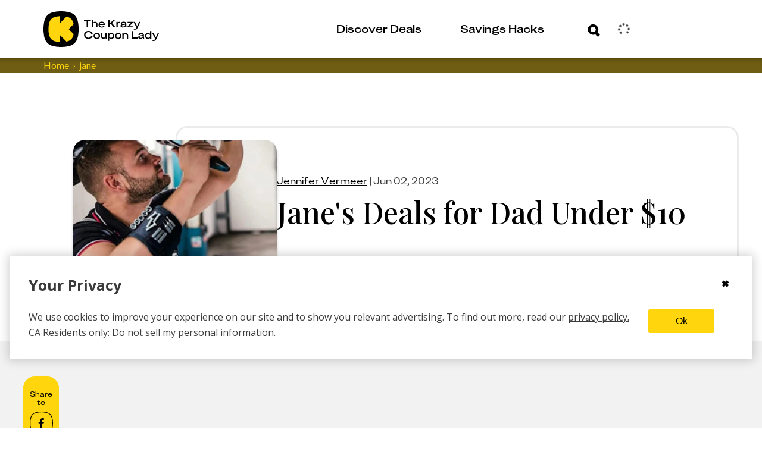

--- FILE ---
content_type: text/css
request_url: https://thekrazycouponlady.com/_astro/UserModals.BLHaYUwQ.css
body_size: 3339
content:
._loginIconContainer_o8c6p_1{display:flex;justify-content:center;background-color:#ffd60d;background-color:var(--kcl-yellow);padding-bottom:4px}._loginIconContainer_o8c6p_1 button{position:relative;display:block;width:100%;padding:0;text-transform:none;vertical-align:middle;border:none;cursor:pointer}._loginIconContainer_o8c6p_1 ._loginIconsWrapper_o8c6p_18{display:flex;justify-content:space-between;width:234px}@media(min-width:760px){._loginIconContainer_o8c6p_1 ._loginIconsWrapper_o8c6p_18{width:294px}}._loginIconContainer_o8c6p_1 ._logoWrapper_o8c6p_28{background-color:#ffd60d;background-color:var(--kcl-yellow)}.facebookIcon svg,.googleIcon svg,.appleIcon svg{width:53px;height:53px}@media(min-width:1198px){.facebookIcon svg,.googleIcon svg,.appleIcon svg{width:66px;height:66px}}.facebookIcon svg path:first-child{fill:#6e5d12;fill:var(--kcl-brown)}.facebookIcon svg path:nth-child(2){stroke:#6e5d12;stroke:var(--kcl-brown)}.googleIcon svg g path{fill:#6e5d12;fill:var(--kcl-brown)}.appleIcon svg path:nth-child(2){fill:#6e5d12;fill:var(--kcl-brown)}._loginPanelContainer_v3e9p_1{display:flex;flex-direction:column;height:100%;background-color:#fff;border-radius:20px;position:relative}._loginPanelTop_v3e9p_10{position:relative;padding:26px 28px 20px 30px;background:#ffd60d;background:var(--kcl-yellow);border-top-left-radius:20px;border-top-right-radius:20px;z-index:1}._loginPanelBottom_v3e9p_19{padding:19px 28px 10px 30px;white-space:nowrap;background:#ffd60d;background:var(--kcl-yellow);border-bottom-right-radius:20px;border-bottom-left-radius:20px;z-index:5}._accountHeading_v3e9p_28{position:relative;justify-content:space-between;font-size:18px;margin-bottom:23px}._accountSubheading_v3e9p_35{margin-bottom:12px}._panelClose_v3e9p_39{position:absolute;top:18px;right:17px;z-index:2;width:30px;height:30px}._closeButton_v3e9p_48{width:auto;background:transparent;border:none;cursor:pointer;padding:0}._orText_v3e9p_56{text-align:center}@media(min-width:1198px){._orText_v3e9p_56{line-height:26px}}._orLoginText_v3e9p_65,._dontHaveAccountText_v3e9p_66{font-family:KUniforma-60Medium,KUniforma-60Medium Fallback,Open Sans,Helvetica Neue,Arial,sans-serif!important;font-family:var(--font-family-kuniforma-medium)!important}._socialIconWrapper_v3e9p_70{display:flex;justify-content:center;gap:20px;margin:24px 0 0}._createAccountCta_v3e9p_77{line-height:26px;padding-bottom:29px}._ctaQuestion_v3e9p_82{display:flex;gap:6px;justify-content:center;align-items:center}._link_v3e9p_89{margin-top:-4px}._challengeContainer_v3e9p_93{padding:20px;text-align:center}._spinnerContainer_v3e9p_98{display:flex;justify-content:center;align-items:center;min-height:200px}._loginContainer_v3e9p_105{padding:20px;max-width:400px;margin:0 auto}._title_v3e9p_111{margin-bottom:20px;text-align:center}._formGroup_v3e9p_116{margin-bottom:15px}._label_v3e9p_120{display:block;margin-bottom:5px}._input_v3e9p_125{width:100%;padding:8px;border:1px solid #ddd;border-radius:4px}._submitButton_v3e9p_132{width:100%;padding:10px;background-color:#6e5d12;background-color:var(--kcl-brown);color:#fff;border:none;border-radius:4px;cursor:pointer}._submitButton_v3e9p_132:hover{background-color:var(--kcl-brown-dark)}._top_8ciui_1{position:relative;padding:26px 32px 14px 28px;background-color:#ffd60d;background-color:var(--kcl-yellow);border-top-left-radius:20px;border-top-right-radius:20px}@media(min-width:1198px){._top_8ciui_1{padding:34px 44px 24px 38px}}._bottom_8ciui_13{background-color:#fff;background-color:var(--kcl-white);padding:12px 0 38px;border-bottom-left-radius:20px;border-bottom-right-radius:20px}@media(min-width:1198px){._bottom_8ciui_13{padding:12px 0 38px}}._emailWrapper_8ciui_24{-webkit-text-decoration:underline;text-decoration:underline;word-wrap:break-word}._buttonWrapper_8ciui_29{padding:22px 44px 0 38px}@media(min-width:1198px){._buttonWrapper_8ciui_29{padding:22px 36px 0 38px}}._container_1u43o_1{display:flex;flex-direction:column;height:100%;background-color:#fff;border-radius:20px}._header_1u43o_9{padding:13px 33px 8px;background-color:#ffd60d;background-color:var(--kcl-yellow);border-top-left-radius:20px;border-top-right-radius:20px}._resetHead_6dh3x_1{padding-bottom:4px}._resetSubhead_6dh3x_5{font-size:1rem;line-height:26px}._resetContainer_6dh3x_10{padding:19px 28px 46px 30px}@media(min-width:1198px){._resetContainer_6dh3x_10{padding:19px 39px 46px 38px}}._resetInputWrapper_6dh3x_18{padding-top:20px}._resetButtonWrapper_6dh3x_22{padding-top:2px}._resetBackBtn_6dh3x_26{background:transparent;border:none}._inputWrapperError_3js0b_1{margin-bottom:-12px}._buttonWrapper_3js0b_5{padding-top:4px}._passwordWrapper_3js0b_9{position:relative}._passwordToggleButton_3js0b_13{position:absolute;top:32px;right:15px;transform:translateY(-50%);background:none;border:none;padding:0;cursor:pointer;display:flex;align-items:center;justify-content:center}._passwordToggleButton_3js0b_13 svg{width:30px;height:30px;stroke:#000;stroke:var(--kcl-black);fill:none}._termsWrapper_3js0b_34{margin-bottom:12px}._termsWrapper_3js0b_34 label{display:flex;align-items:center;gap:8px}._termsWrapper_3js0b_34 label span{font-size:12px;line-height:120%}._termsWrapper_3js0b_34 label span a{-webkit-text-decoration:underline;text-decoration:underline}._termsWrapper_3js0b_34 ._termsInputWrapper_3js0b_52,._termsWrapper_3js0b_34 ._termsInputWrapper_3js0b_52 input,._termsWrapper_3js0b_34 ._checkMarkWrapper_3js0b_54{width:25px;height:25px}._termsWrapper_3js0b_34 ._termsInputWrapper_3js0b_52{position:relative}._termsWrapper_3js0b_34 ._termsInputWrapper_3js0b_52 input{position:absolute;opacity:0;margin:0;cursor:pointer}._termsWrapper_3js0b_34 ._checkMarkWrapper_3js0b_54{border:2px solid #000;border:2px solid var(--kcl-black);border-radius:10px;display:flex;align-items:center;justify-content:center;pointer-events:none}._termsWrapper_3js0b_34 ._termsErrorWrapper_3js0b_79{color:#db0000;color:var(--kcl-red);margin-top:4px;font-size:.75rem;margin-left:30px}._create-account-container_7st1u_1{display:flex;flex-direction:column;height:100%;border-radius:20px;background:#fff;background:var(--kcl-white)}@media(min-width:1198px){._create-account-container_7st1u_1{display:block;width:420px;height:auto}}._create-account-top_7st1u_15{position:relative;padding:30px 29px 22px 38px;background:#ffd60d;background:var(--kcl-yellow);border-top-left-radius:20px;border-top-right-radius:20px}._create-account-top_7st1u_15 h1{margin-top:0;margin-bottom:23px}._create-account-center_7st1u_28{padding:34px 26px 36px 24px}@media(min-width:1198px){._create-account-center_7st1u_28{padding:34px 40px 36px 38px}}._create-account-center_7st1u_28 .cta-button:focus{border-color:#0067b8;border-color:var(--kcl-accessibility-focus);outline:8px solid transparent;box-shadow:0 0 4px 2px #0067b8;box-shadow:0 0 4px 2px var(--kcl-accessibility-focus)}._create-account-error_7st1u_43{padding:2px 26px 36px 24px}@media(min-width:1198px){._create-account-error_7st1u_43{padding:2px 40px 36px 38px}}._create-account-bottom_7st1u_51{padding:19px 39px 10px 38px;white-space:nowrap;background:#ffd60d;background:var(--kcl-yellow);border-bottom-right-radius:20px;border-bottom-left-radius:20px}._create-login-cta-wrapper_7st1u_59{justify-content:center;padding-bottom:30px}._cta-question_7st1u_64{display:flex;gap:6px;justify-content:center}._panel-close_7st1u_70{position:absolute;top:16px;right:23px;z-index:2;width:30px;height:30px}@media(min-width:1198px){._panel-close_7st1u_70{top:22px;right:50px}}._panel-close_7st1u_70 button{width:auto;background:transparent;border:0}._or-text_7st1u_90{padding-bottom:26px;text-align:center}@media(min-width:1198px){._or-text_7st1u_90{line-height:26px}}:root ._link-span_7st1u_99{margin-top:-4px}@media(min-width:1198px){:root ._link-span_7st1u_99{margin-top:-2px}}._subHeader_7st1u_108,._orLoginText_7st1u_109,._alreadyHaveAccount_7st1u_110{font-family:KUniforma-60Medium,KUniforma-60Medium Fallback,Open Sans,Helvetica Neue,Arial,sans-serif!important;font-family:var(--font-family-kuniforma-medium)!important}._spinnerContainer_7st1u_114{display:flex;justify-content:center;align-items:center;min-height:200px}._panel-close_1lt61_1{position:absolute;top:18px;right:17px;z-index:2;width:30px;height:30px}._panel-close_1lt61_1 button{width:auto;background:transparent;border:0}._email-opt-in-container_1k3fx_1{display:flex;flex-direction:column;width:auto}@media(min-width:1198px){._email-opt-in-container_1k3fx_1{width:448px}}._welcome-user-top_1k3fx_11{padding:33px 48px 19px 30px;background:#ffd60d;background:var(--kcl-yellow);border-top-left-radius:20px;border-top-right-radius:20px}@media(min-width:1198px){._welcome-user-top_1k3fx_11{padding:33px 48px 40px 38px}}._welcome-user-bottom_1k3fx_22{padding:39px 19px 54px;background:#ffd60d;background:var(--kcl-yellow);border-bottom-right-radius:20px;border-bottom-left-radius:20px}@media(min-width:1198px){._welcome-user-bottom_1k3fx_22{padding:39px 39px 54px 38px}}._welcome-user-center_1k3fx_33{padding:40px 19px;background:#fff;background:var(--kcl-white)}@media(min-width:1198px){._welcome-user-center_1k3fx_33{padding:40px}}._image-wrapper_1k3fx_42{display:flex;justify-content:center;width:100%;padding-top:26px;padding-bottom:26px}._wrapper_1k3fx_50{width:181px;height:174px}._sub-header-wrapper_1k3fx_55{margin:40px 0 0;font-size:1.125rem;font-family:KUniforma-60Medium,KUniforma-60Medium Fallback,Open Sans,Helvetica Neue,Arial,sans-serif;font-family:var(--font-family-kuniforma-medium)}._sub-headline-wrapper_1k3fx_61{word-wrap:break-word}._sub-headline-wrapper_1k3fx_61 span{font-size:1.125rem;font-weight:600}._email-wrapper_1k3fx_70{word-wrap:break-word}._email-wrapper_1k3fx_70 span{font-size:1rem}._resend-email-wrapper_1k3fx_78{display:flex;flex-direction:column;margin-top:20px}._continue-without-email_1k3fx_84{display:inline-block;padding-top:22px;cursor:pointer}._header_1k3fx_90{padding-bottom:23px;font-size:2.125rem}._cant-find-email_1k3fx_96{font-family:KUniforma-60Medium,KUniforma-60Medium Fallback,Open Sans,Helvetica Neue,Arial,sans-serif!important;font-family:var(--font-family-kuniforma-medium)!important}._submitPhoneBottom_1w83p_1{padding:39px 28px 54px 30px;background:#ffd60d;background:var(--kcl-yellow)}@media(min-width:1198px){._submitPhoneBottom_1w83p_1{padding:39px 39px 22px 38px}}._submitPhoneCenter_1w83p_10{position:relative;justify-content:center;padding:0 30px 22px}@media(min-width:1198px){._submitPhoneCenter_1w83p_10{padding:0 38px 36px}}._legalType_1w83p_20{margin-top:-2px;padding:0 6px;color:#3b3b3b;color:var(--soon-to-be-archived-charcoal-100, #3b3b3b);font-size:12px;font-family:Lato,sans-serif;font-family:var(--font-family-lato-regular);font-style:normal;line-height:120%}._continueWithoutSms_1w83p_30{padding-top:22px;cursor:pointer}._imageWrapper_1w83p_35{display:flex;justify-content:center;width:100%;padding-bottom:36px}._privacy_1w83p_42{cursor:pointer;color:#3b3b3b;color:var(--gray-dark);font-family:Lato,sans-serif;font-family:var(--font-family-lato-regular);font-size:.75rem;background:0;padding:0;border:0}._submit-phone-container_17coy_1{display:flex;flex-direction:column;width:100%;height:100%;background-color:#fff;border-radius:20px}@media(min-width:1198px){._submit-phone-container_17coy_1{display:block;width:420px;height:auto;position:relative}}@media(min-width:1198px){._panel-close_17coy_17{top:24px;right:32px}}._submit-phone-top_17coy_24{position:relative;padding:33px 30px 19px;background:#ffd60d;background:var(--kcl-yellow);border-top-left-radius:20px;border-top-right-radius:20px}@media(min-width:1198px){._submit-phone-top_17coy_24{padding:33px 85px 19px 38px}}._submit-phone-top_17coy_24 span{padding-bottom:23px;display:block}._continue-without-sms_17coy_41{background:#ffd60d;background:var(--kcl-yellow);cursor:pointer;border-bottom-left-radius:20px;border-bottom-right-radius:20px;padding:0 39px 54px 38px}._continue-without-sms_17coy_41 [data-testid=submit-button]{font-size:1rem;letter-spacing:1px;line-height:inherit}._continue-without-sms_17coy_41 span:nth-child(2){padding-left:3px}._continue-without-sms_17coy_41 [data-testid=submit-button],._continue-without-sms_17coy_41 span:nth-child(2){padding-bottom:0}._image-wrapper_17coy_66{display:flex;justify-content:center;width:100%;padding:40px 0 36px}._wrapper_17coy_73{width:181px;height:183px}._cropAndPreviewContainer_a1lzt_1{position:relative;text-align:center}._crop_a1lzt_1{height:174px}@media(min-width:1198px){._crop_a1lzt_1{height:220px}}._cropZoomInput_a1lzt_16{display:flex;flex-direction:column;gap:5px;margin-top:10px;font-family:KUniforma-50Regular,KUniforma-50Regular Fallback,Open Sans,Helvetica Neue,Arial,sans-serif;font-family:var(--font-family-kuniforma-regular);accent-color:#ffd60d;accent-color:var(--kcl-yellow)}._cancelButton_a1lzt_25{display:inline-block;width:100px;padding-top:20px}@media(min-width:1198px){._cancelButton_a1lzt_25{padding-right:60px}}._saveButton_a1lzt_37{display:inline-block;width:209px;padding-top:20px}@media(min-width:1198px){._saveButton_a1lzt_37{width:290px}}._updateProfileContainer_1bcwx_1{display:flex;flex-direction:column;height:100%;border-radius:20px;background:#fff;background:var(--kcl-white)}@media(min-width:1198px){._updateProfileContainer_1bcwx_1{display:block;width:420px;height:auto}}._updateProfileTop_1bcwx_15{position:relative;z-index:1;padding:30px 15px 20px;background:#ffd60d;background:var(--kcl-yellow);border-top-left-radius:20px;border-top-right-radius:20px}._updateProfileBottom_1bcwx_24{padding:34px 15px 36px}@media(min-width:1198px){._updateProfileBottom_1bcwx_24{padding:34px 15px 36px}}._imageUpdateContainer_1bcwx_32{display:flex;align-items:center;padding-bottom:38px;text-align:center}._imageWrapper_1bcwx_39{display:inline-block;padding-right:15px}._inputWrapperError_1bcwx_44{margin-bottom:-12px}._cropAndPreviewContainer_1bcwx_48{position:relative;text-align:center}._crop_1bcwx_48{height:220px}._preview_1bcwx_57,._saveButton_1bcwx_61{padding-top:20px}._hidden_1bcwx_65{display:none}._panelClose_1bcwx_69{position:absolute;top:18px;right:17px;z-index:2;width:30px;height:30px}@media(min-width:1198px){._panelClose_1bcwx_69{right:47px}}._closeButton_1bcwx_82{width:auto;background:transparent;border:none}._spinner_1bcwx_88{display:flex;justify-content:center;align-items:center;padding-bottom:20px}._dialogTitle_1bcwx_95{display:block;margin-bottom:16px}@media(min-width:1198px){._dialogTitle_1bcwx_95{margin-bottom:23px}}._header_bacsy_1{padding-bottom:23px;display:block}._get-app-top_bacsy_6{position:relative;padding:33px 61px 13px 38px;background:#ffd60d;background:var(--kcl-yellow);border-top-left-radius:20px;border-top-right-radius:20px}._get-app-center_bacsy_14{background:#fff;background:var(--kcl-white);position:relative;justify-content:center;padding:36px 22px 41px}@media(min-width:1198px){._get-app-center_bacsy_14{padding:36px 62px 41px}}._get-app-bottom_bacsy_25{padding:38px 14px 42px;background:#ffd60d;background:var(--kcl-yellow);border-bottom-right-radius:20px;border-bottom-left-radius:20px}@media(min-width:1198px){._get-app-bottom_bacsy_25{padding:38px 38px 42px 39px}}._get-app-bottom_bacsy_25 [data-testid=submit-button]{font-size:1rem;letter-spacing:1px;line-height:inherit}._get-app-bottom_bacsy_25 span:nth-child(2){padding-left:3px}._get-app-bottom_bacsy_25 [data-testid=submit-button],._get-app-bottom_bacsy_25 span:nth-child(2){padding-bottom:0}._sub-header-copy_bacsy_53{padding-bottom:18px;display:block;font-weight:600;font-family:KUniforma-60Medium,KUniforma-60Medium Fallback,Open Sans,Helvetica Neue,Arial,sans-serif!important;font-family:var(--font-family-kuniforma-medium)!important}._image-app-wrapper_bacsy_62{display:flex;justify-content:center;padding-bottom:38px}._wrapper_bacsy_68{width:181px;height:185px}._store-button-container_bacsy_73{display:flex;justify-content:space-between}._store-button-wrapper_bacsy_78{width:130px;height:52px;border-radius:5px;overflow:hidden}._email-verification-container_s4h7h_1{display:flex;flex-direction:column;width:100%;max-width:480px}@media(min-width:760px){._email-verification-container_s4h7h_1{width:480px}}._email-verification-top_s4h7h_12{padding:33px 48px 19px 30px;background:#ffd60d;background:var(--kcl-yellow);border-top-left-radius:20px;border-top-right-radius:20px}@media(min-width:1198px){._email-verification-top_s4h7h_12{padding:33px 48px 40px 38px}}._email-verification-bottom_s4h7h_23{padding:39px 19px 54px;background:#ffd60d;background:var(--kcl-yellow);border-bottom-right-radius:20px;border-bottom-left-radius:20px}@media(min-width:1198px){._email-verification-bottom_s4h7h_23{padding:39px 39px 54px 38px}}._email-verification-center_s4h7h_34{display:flex;flex-direction:column;gap:20px;padding:40px 19px;background:#fff;background:var(--kcl-white);word-break:break-word}@media(min-width:1198px){._email-verification-center_s4h7h_34{padding:40px}}._email-verification-center_s4h7h_34 span{font-weight:600}._email-verification-center_s4h7h_34 span:nth-of-type(2){font-size:1rem}._resend-email-button_s4h7h_55 span[class^=_button-title_]{display:block;margin:0 auto}


--- FILE ---
content_type: text/css
request_url: https://thekrazycouponlady.com/_astro/index.Y41lMvXj.css
body_size: 1079
content:
._categoryLink_118k8_1{-webkit-text-decoration:none;text-decoration:none}._categoryLink_118k8_1:hover,._categoryLink_118k8_1:focus{-webkit-text-decoration:underline;text-decoration:underline;color:#000;color:var(--kcl-black)}._categoryWrapper_118k8_10{display:flex;align-items:center}._topCategoriesTitle_118k8_15{display:block;padding-top:15px}@media(min-width:1198px){._topCategoriesTitle_118k8_15{padding-top:54px}}._categoryTitle_118k8_24{padding-bottom:11px}._storeWrapper_1jcds_1{display:flex;align-items:center;margin-bottom:20px}._topStoresTitle_1jcds_7{display:block;padding-top:5px}@media(min-width:1198px){._topStoresTitle_1jcds_7{padding-top:54px}}._storeTitle_1jcds_16{margin:0 0 6px 12px;color:#000;color:var(--kcl-black);font-weight:400;font-size:1rem;font-family:Lato,sans-serif;font-family:var(--font-family-lato-regular);font-style:normal;line-height:130%}@media(min-width:1198px){._storeTitle_1jcds_16{font-size:1.125rem}}._imageContainer_1jcds_30{align-items:center;width:40px;height:auto}._searchMain_1fae4_1:after{position:fixed;width:100vw;height:100vh;background:#00000080;content:" ";pointer-events:none}._searchMain_1fae4_1{position:fixed;top:0;right:0;left:0;z-index:5;background-color:#fff}._searchBarContainer_1fae4_19{margin:0 auto;padding:14px 2rem}@media(min-width:1198px){._searchBarContainer_1fae4_19{max-width:1198px}}@media(min-width:1622px){._searchBarContainer_1fae4_19{max-width:1662px}}._searchBar_1fae4_19{display:flex;flex-direction:row;align-items:center;justify-content:space-between;height:70px;line-height:0}._searchInput_1fae4_41{width:100%;margin-left:8px;color:#000;color:var(--kcl-black);font-weight:400;font-size:1.125rem;font-family:Lato,sans-serif;font-family:var(--font-family-lato-regular);font-style:normal;line-height:130%;border:none}._searchInput_1fae4_41:focus{color:#3b3b3b;color:var(--gray-dark);outline:none}._searchInput_1fae4_41:focus::-moz-placeholder{color:transparent}._searchInput_1fae4_41:focus::placeholder{color:transparent}._searchContent_1fae4_62{width:100%;box-shadow:inset 0 7px 15px #0003}._searchContainer_1fae4_67{display:flex;flex-direction:column;height:100vh;margin:0 auto;padding:0 0 34px 20px;overflow-y:auto;letter-spacing:.05rem}@media(min-width:1198px){._searchContainer_1fae4_67{flex-direction:row;max-width:1198px;height:auto;-moz-column-count:3;column-count:3;-moz-column-gap:64px;column-gap:64px}}@media(min-width:1622px){._searchContainer_1fae4_67{max-width:1662px}}._firstRowFirstTitle_1fae4_89,._firstRowSecondTitle_1fae4_93{padding:0 0 0 10px}._searchSuggestionsList_1fae4_97{margin:0 0 12px;padding:0;line-height:28px;list-style-type:none;color:#000;color:var(--kcl-black);-webkit-text-fill-color:#000;-webkit-text-fill-color:var(--kcl-black)}._searchSuggestionsList_1fae4_97 a{-webkit-text-decoration:none;text-decoration:none;color:#000;color:var(--kcl-black)}._searchSuggestionsList_1fae4_97 a:hover{-webkit-text-decoration:underline;text-decoration:underline}._searchSuggestionsList_1fae4_97 a:focus-visible{-webkit-text-decoration:underline;text-decoration:underline}._searchSuggestionsList_1fae4_97>li{padding-left:10px;cursor:pointer}._searchSuggestionsList_1fae4_97>li span:hover{-webkit-text-decoration:underline;text-decoration:underline}._searchSuggestionsList_1fae4_97 button{background:none;border:none;padding:0}._searchClose_1fae4_134{display:flex;flex-basis:40px;align-items:center;justify-content:center;width:40px;height:40px;cursor:pointer}@media(min-width:1198px){._searchClose_1fae4_134{flex-basis:60px;width:60px;height:60px}}@media(min-width:1198px){._searchSuggestions_1fae4_97{padding-right:12px}}@media(min-width:1198px){._searchTopStores_1fae4_156{padding-right:80px}}@media(min-width:321px){._searchTopCategories_1fae4_162{min-height:520px}}@media(min-width:1198px){._searchTopCategories_1fae4_162{min-height:0;min-height:initial}}._recentSearchesTitle_1fae4_171{padding-bottom:20px;color:#000;color:var(--kcl-black);font-weight:600;line-height:120%;padding-top:54px;display:block}._suggestionsTitle_1fae4_180{padding-bottom:20px;color:#000;color:var(--kcl-black);font-weight:600;line-height:120%}@media(min-width:1198px){._suggestionsTitle_1fae4_180{padding-top:0;padding-bottom:22px}}._suggestionsTitle_1fae4_180._noRecentSearches_1fae4_192{padding-top:54px}._searchTopStores_1fae4_156 [data-store=cvs] [class*=imageContainer] figure{width:50px!important}._searchTopStores_1fae4_156 [data-store=walgreens] [class*=imageContainer] figure{width:66px!important}


--- FILE ---
content_type: text/javascript
request_url: https://thekrazycouponlady.com/_astro/ensureSmartCouponPanelMounted.BwZoiFGW.js
body_size: 1237
content:
const __vite__mapDeps=(i,m=__vite__mapDeps,d=(m.f||(m.f=["_astro/index.Dny308Xz.js","_astro/_commonjsHelpers.D6-XlEtG.js","_astro/client.Du5CAIhH.js","_astro/index.DeAU5DlT.js","_astro/index.BGCToLKm.js","_astro/jsx-runtime.D_zvdyIk.js","_astro/index.DSFI2gaL.js","_astro/smartCouponsViewStore.CL4LawaR.js","_astro/index.CASokwIO.js","_astro/userStore.CZ5CwRs_.js","_astro/Link.B5yQOSPR.js","_astro/filters.xV6G6GYx.js","_astro/isExternal.pyCLhaOv.js","_astro/resolve.B3WuOKFk.js","_astro/index.ByyEc5cw.js","_astro/preload-helper.BlTxHScW.js","_astro/constants.DgezfeWE.js","_astro/index.f6b623e3.CwU_uPNu.js","_astro/index.Bgm4V0Zl.css","_astro/index.BUmFgNU0.js","_astro/tslib.es6.piQ_8STD.js","_astro/withStoreLink.BMsYb-Tz.js","_astro/ClipClubTansstackClient.VFsDb8xw.js","_astro/queryClient.DMfDks0T.js","_astro/useBaseQuery.BdZxVWQP.js","_astro/index.Bi3Lf-UV.js","_astro/impressions.model.b--dRfWA.js","_astro/impressionsStore.DEJwuhmN.js","_astro/v4.BKrj-4V8.js","_astro/pendingClipAttemptStore.DF2rD2yC.js","_astro/index.BOABEZo4.js","_astro/AuthError.Cv-7MPda.js","_astro/UserEventType.Baa6S0_b.js","_astro/index.BZxmpS-o.js","_astro/UserCacheManager.DSnADCFK.js","_astro/dayjs.02SnHLYM.js","_astro/dayjs.min.RZ7lx7xz.js","_astro/relativeTime.D_y5ur43.js","_astro/utc.BwFhkMHp.js","_astro/expiry.S0iagW6m.js","_astro/IndexedDBManager.aNAd28ay.js","_astro/walletActionsStore.Co-6iyKj.js","_astro/CloseX.LhRHR_cC.js","_astro/index.CM4bEdJp.js","_astro/ArrowRight.Bkqaf5H1.js","_astro/constants.generated.DE38ppY3.js","_astro/index.5998109c.CnjCxGfz.js","_astro/index.BBS5MxHt.js","_astro/index.f341c08f.CKBoM7s9.js","_astro/index.BubO7mCA.css","_astro/DrinkerClient.BYMpVzaW.js","_astro/index.S9auJgpR.js","_astro/index.BBhcORMm.js","_astro/index.esm.Dp-0YlKL.js","_astro/email.C85tlqph.js","_astro/formatPhoneNumber.C1qfDc-B.js","_astro/useWalletData.C39uVe8i.js","_astro/useWalletActions.BDoFmPeV.js","_astro/userProfileViewStore.CTH_4JML.js","_astro/couponDetailStore.BOHfSlID.js"])))=>i.map(i=>d[i]);
import{_ as e}from"./preload-helper.BlTxHScW.js";let n=null;const i=()=>{if(typeof window>"u")return;const a=window,o=document.getElementById("smart-coupon-panel-root");!o||o.dataset.smartCouponPanelMounted==="true"||n||(n=(async()=>{const[{createElement:u},{createRoot:_}]=await Promise.all([e(()=>import("./index.Dny308Xz.js").then(t=>t.R),__vite__mapDeps([0,1])),e(()=>import("./client.Du5CAIhH.js").then(t=>t.c),__vite__mapDeps([2,1,0,3]))]),l=(await e(async()=>{const{default:t}=await import("./index.BGCToLKm.js");return{default:t}},__vite__mapDeps([4,5,0,1,6,7,8,9,10,11,12,13,14,15,16,17,18,19,20,21,22,23,24,25,26,27,28,29,30,31,32,33,34,35,36,37,38,39,40,41,42,43,44,45,46,47,48,49,50,51,52,53,54,55,56,57,58,59]))).default,r=a.__kclSmartCouponPanelRoot??_(o);a.__kclSmartCouponPanelRoot=r,r.render(u(l)),o.dataset.smartCouponPanelMounted="true"})().catch(()=>{n=null}))};export{i as e};


--- FILE ---
content_type: text/javascript
request_url: https://thekrazycouponlady.com/_astro/queryClient.DMfDks0T.js
body_size: 7157
content:
var Q=class{constructor(){this.listeners=new Set,this.subscribe=this.subscribe.bind(this)}subscribe(t){return this.listeners.add(t),this.onSubscribe(),()=>{this.listeners.delete(t),this.onUnsubscribe()}}hasListeners(){return this.listeners.size>0}onSubscribe(){}onUnsubscribe(){}},X={setTimeout:(t,e)=>setTimeout(t,e),clearTimeout:t=>clearTimeout(t),setInterval:(t,e)=>setInterval(t,e),clearInterval:t=>clearInterval(t)},Y=class{#t=X;#e=!1;setTimeoutProvider(t){this.#t=t}setTimeout(t,e){return this.#t.setTimeout(t,e)}clearTimeout(t){this.#t.clearTimeout(t)}setInterval(t,e){return this.#t.setInterval(t,e)}clearInterval(t){this.#t.clearInterval(t)}},D=new Y;function tt(t){setTimeout(t,0)}var A=typeof window>"u"||"Deno"in globalThis;function y(){}function et(t,e){return typeof t=="function"?t(e):t}function st(t){return typeof t=="number"&&t>=0&&t!==1/0}function it(t,e){return Math.max(t+(e||0)-Date.now(),0)}function T(t,e){return typeof t=="function"?t(e):t}function rt(t,e){return typeof t=="function"?t(e):t}function K(t,e){const{type:s="all",exact:i,fetchStatus:n,predicate:a,queryKey:o,stale:r}=t;if(o){if(i){if(e.queryHash!==I(o,e.options))return!1}else if(!S(e.queryKey,o))return!1}if(s!=="all"){const u=e.isActive();if(s==="active"&&!u||s==="inactive"&&u)return!1}return!(typeof r=="boolean"&&e.isStale()!==r||n&&n!==e.state.fetchStatus||a&&!a(e))}function k(t,e){const{exact:s,status:i,predicate:n,mutationKey:a}=t;if(a){if(!e.options.mutationKey)return!1;if(s){if(O(e.options.mutationKey)!==O(a))return!1}else if(!S(e.options.mutationKey,a))return!1}return!(i&&e.state.status!==i||n&&!n(e))}function I(t,e){return(e?.queryKeyHashFn||O)(t)}function O(t){return JSON.stringify(t,(e,s)=>E(s)?Object.keys(s).sort().reduce((i,n)=>(i[n]=s[n],i),{}):s)}function S(t,e){return t===e?!0:typeof t!=typeof e?!1:t&&e&&typeof t=="object"&&typeof e=="object"?Object.keys(e).every(s=>S(t[s],e[s])):!1}var nt=Object.prototype.hasOwnProperty;function _(t,e){if(t===e)return t;const s=L(t)&&L(e);if(!s&&!(E(t)&&E(e)))return e;const n=(s?t:Object.keys(t)).length,a=s?e:Object.keys(e),o=a.length,r=s?new Array(o):{};let u=0;for(let d=0;d<o;d++){const h=s?d:a[d],v=t[h],m=e[h];if(v===m){r[h]=v,(s?d<n:nt.call(t,h))&&u++;continue}if(v===null||m===null||typeof v!="object"||typeof m!="object"){r[h]=m;continue}const b=_(v,m);r[h]=b,b===v&&u++}return n===o&&u===n?t:r}function St(t,e){if(!e||Object.keys(t).length!==Object.keys(e).length)return!1;for(const s in t)if(t[s]!==e[s])return!1;return!0}function L(t){return Array.isArray(t)&&t.length===Object.keys(t).length}function E(t){if(!H(t))return!1;const e=t.constructor;if(e===void 0)return!0;const s=e.prototype;return!(!H(s)||!s.hasOwnProperty("isPrototypeOf")||Object.getPrototypeOf(t)!==Object.prototype)}function H(t){return Object.prototype.toString.call(t)==="[object Object]"}function at(t){return new Promise(e=>{D.setTimeout(e,t)})}function ot(t,e,s){return typeof s.structuralSharing=="function"?s.structuralSharing(t,e):s.structuralSharing!==!1?_(t,e):e}function ut(t,e,s=0){const i=[...t,e];return s&&i.length>s?i.slice(1):i}function ct(t,e,s=0){const i=[e,...t];return s&&i.length>s?i.slice(0,-1):i}var x=Symbol();function z(t,e){return!t.queryFn&&e?.initialPromise?()=>e.initialPromise:!t.queryFn||t.queryFn===x?()=>Promise.reject(new Error(`Missing queryFn: '${t.queryHash}'`)):t.queryFn}function Ft(t,e){return typeof t=="function"?t(...e):!!t}function ht(t,e,s){let i=!1,n;return Object.defineProperty(t,"signal",{enumerable:!0,get:()=>(n??=e(),i||(i=!0,n.aborted?s():n.addEventListener("abort",s,{once:!0})),n)}),t}var lt=class extends Q{#t;#e;#s;constructor(){super(),this.#s=t=>{if(!A&&window.addEventListener){const e=()=>t();return window.addEventListener("visibilitychange",e,!1),()=>{window.removeEventListener("visibilitychange",e)}}}}onSubscribe(){this.#e||this.setEventListener(this.#s)}onUnsubscribe(){this.hasListeners()||(this.#e?.(),this.#e=void 0)}setEventListener(t){this.#s=t,this.#e?.(),this.#e=t(e=>{typeof e=="boolean"?this.setFocused(e):this.onFocus()})}setFocused(t){this.#t!==t&&(this.#t=t,this.onFocus())}onFocus(){const t=this.isFocused();this.listeners.forEach(e=>{e(t)})}isFocused(){return typeof this.#t=="boolean"?this.#t:globalThis.document?.visibilityState!=="hidden"}},W=new lt;function ft(){let t,e;const s=new Promise((n,a)=>{t=n,e=a});s.status="pending",s.catch(()=>{});function i(n){Object.assign(s,n),delete s.resolve,delete s.reject}return s.resolve=n=>{i({status:"fulfilled",value:n}),t(n)},s.reject=n=>{i({status:"rejected",reason:n}),e(n)},s}function Ct(t){let e;if(t.then(s=>(e=s,s),y)?.catch(y),e!==void 0)return{data:e}}var dt=tt;function yt(){let t=[],e=0,s=r=>{r()},i=r=>{r()},n=dt;const a=r=>{e?t.push(r):n(()=>{s(r)})},o=()=>{const r=t;t=[],r.length&&n(()=>{i(()=>{r.forEach(u=>{s(u)})})})};return{batch:r=>{let u;e++;try{u=r()}finally{e--,e||o()}return u},batchCalls:r=>(...u)=>{a(()=>{r(...u)})},schedule:a,setNotifyFunction:r=>{s=r},setBatchNotifyFunction:r=>{i=r},setScheduler:r=>{n=r}}}var f=yt(),pt=class extends Q{#t=!0;#e;#s;constructor(){super(),this.#s=t=>{if(!A&&window.addEventListener){const e=()=>t(!0),s=()=>t(!1);return window.addEventListener("online",e,!1),window.addEventListener("offline",s,!1),()=>{window.removeEventListener("online",e),window.removeEventListener("offline",s)}}}}onSubscribe(){this.#e||this.setEventListener(this.#s)}onUnsubscribe(){this.hasListeners()||(this.#e?.(),this.#e=void 0)}setEventListener(t){this.#s=t,this.#e?.(),this.#e=t(this.setOnline.bind(this))}setOnline(t){this.#t!==t&&(this.#t=t,this.listeners.forEach(s=>{s(t)}))}isOnline(){return this.#t}},q=new pt;function mt(t){return Math.min(1e3*2**t,3e4)}function $(t){return(t??"online")==="online"?q.isOnline():!0}var j=class extends Error{constructor(t){super("CancelledError"),this.revert=t?.revert,this.silent=t?.silent}};function V(t){let e=!1,s=0,i;const n=ft(),a=()=>n.status!=="pending",o=c=>{if(!a()){const p=new j(c);m(p),t.onCancel?.(p)}},r=()=>{e=!0},u=()=>{e=!1},d=()=>W.isFocused()&&(t.networkMode==="always"||q.isOnline())&&t.canRun(),h=()=>$(t.networkMode)&&t.canRun(),v=c=>{a()||(i?.(),n.resolve(c))},m=c=>{a()||(i?.(),n.reject(c))},b=()=>new Promise(c=>{i=p=>{(a()||d())&&c(p)},t.onPause?.()}).then(()=>{i=void 0,a()||t.onContinue?.()}),l=()=>{if(a())return;let c;const p=s===0?t.initialPromise:void 0;try{c=p??t.fn()}catch(g){c=Promise.reject(g)}Promise.resolve(c).then(v).catch(g=>{if(a())return;const w=t.retry??(A?0:3),P=t.retryDelay??mt,F=typeof P=="function"?P(s,g):P,C=w===!0||typeof w=="number"&&s<w||typeof w=="function"&&w(s,g);if(e||!C){m(g);return}s++,t.onFail?.(s,g),at(F).then(()=>d()?void 0:b()).then(()=>{e?m(g):l()})})};return{promise:n,status:()=>n.status,cancel:o,continue:()=>(i?.(),n),cancelRetry:r,continueRetry:u,canStart:h,start:()=>(h()?l():b().then(l),n)}}var J=class{#t;destroy(){this.clearGcTimeout()}scheduleGc(){this.clearGcTimeout(),st(this.gcTime)&&(this.#t=D.setTimeout(()=>{this.optionalRemove()},this.gcTime))}updateGcTime(t){this.gcTime=Math.max(this.gcTime||0,t??(A?1/0:300*1e3))}clearGcTimeout(){this.#t&&(D.clearTimeout(this.#t),this.#t=void 0)}},vt=class extends J{#t;#e;#s;#r;#i;#a;#o;constructor(t){super(),this.#o=!1,this.#a=t.defaultOptions,this.setOptions(t.options),this.observers=[],this.#r=t.client,this.#s=this.#r.getQueryCache(),this.queryKey=t.queryKey,this.queryHash=t.queryHash,this.#t=N(this.options),this.state=t.state??this.#t,this.scheduleGc()}get meta(){return this.options.meta}get promise(){return this.#i?.promise}setOptions(t){if(this.options={...this.#a,...t},this.updateGcTime(this.options.gcTime),this.state&&this.state.data===void 0){const e=N(this.options);e.data!==void 0&&(this.setState(G(e.data,e.dataUpdatedAt)),this.#t=e)}}optionalRemove(){!this.observers.length&&this.state.fetchStatus==="idle"&&this.#s.remove(this)}setData(t,e){const s=ot(this.state.data,t,this.options);return this.#n({data:s,type:"success",dataUpdatedAt:e?.updatedAt,manual:e?.manual}),s}setState(t,e){this.#n({type:"setState",state:t,setStateOptions:e})}cancel(t){const e=this.#i?.promise;return this.#i?.cancel(t),e?e.then(y).catch(y):Promise.resolve()}destroy(){super.destroy(),this.cancel({silent:!0})}reset(){this.destroy(),this.setState(this.#t)}isActive(){return this.observers.some(t=>rt(t.options.enabled,this)!==!1)}isDisabled(){return this.getObserversCount()>0?!this.isActive():this.options.queryFn===x||this.state.dataUpdateCount+this.state.errorUpdateCount===0}isStatic(){return this.getObserversCount()>0?this.observers.some(t=>T(t.options.staleTime,this)==="static"):!1}isStale(){return this.getObserversCount()>0?this.observers.some(t=>t.getCurrentResult().isStale):this.state.data===void 0||this.state.isInvalidated}isStaleByTime(t=0){return this.state.data===void 0?!0:t==="static"?!1:this.state.isInvalidated?!0:!it(this.state.dataUpdatedAt,t)}onFocus(){this.observers.find(e=>e.shouldFetchOnWindowFocus())?.refetch({cancelRefetch:!1}),this.#i?.continue()}onOnline(){this.observers.find(e=>e.shouldFetchOnReconnect())?.refetch({cancelRefetch:!1}),this.#i?.continue()}addObserver(t){this.observers.includes(t)||(this.observers.push(t),this.clearGcTimeout(),this.#s.notify({type:"observerAdded",query:this,observer:t}))}removeObserver(t){this.observers.includes(t)&&(this.observers=this.observers.filter(e=>e!==t),this.observers.length||(this.#i&&(this.#o?this.#i.cancel({revert:!0}):this.#i.cancelRetry()),this.scheduleGc()),this.#s.notify({type:"observerRemoved",query:this,observer:t}))}getObserversCount(){return this.observers.length}invalidate(){this.state.isInvalidated||this.#n({type:"invalidate"})}async fetch(t,e){if(this.state.fetchStatus!=="idle"&&this.#i?.status()!=="rejected"){if(this.state.data!==void 0&&e?.cancelRefetch)this.cancel({silent:!0});else if(this.#i)return this.#i.continueRetry(),this.#i.promise}if(t&&this.setOptions(t),!this.options.queryFn){const r=this.observers.find(u=>u.options.queryFn);r&&this.setOptions(r.options)}const s=new AbortController,i=r=>{Object.defineProperty(r,"signal",{enumerable:!0,get:()=>(this.#o=!0,s.signal)})},n=()=>{const r=z(this.options,e),d=(()=>{const h={client:this.#r,queryKey:this.queryKey,meta:this.meta};return i(h),h})();return this.#o=!1,this.options.persister?this.options.persister(r,d,this):r(d)},o=(()=>{const r={fetchOptions:e,options:this.options,queryKey:this.queryKey,client:this.#r,state:this.state,fetchFn:n};return i(r),r})();this.options.behavior?.onFetch(o,this),this.#e=this.state,(this.state.fetchStatus==="idle"||this.state.fetchMeta!==o.fetchOptions?.meta)&&this.#n({type:"fetch",meta:o.fetchOptions?.meta}),this.#i=V({initialPromise:e?.initialPromise,fn:o.fetchFn,onCancel:r=>{r instanceof j&&r.revert&&this.setState({...this.#e,fetchStatus:"idle"}),s.abort()},onFail:(r,u)=>{this.#n({type:"failed",failureCount:r,error:u})},onPause:()=>{this.#n({type:"pause"})},onContinue:()=>{this.#n({type:"continue"})},retry:o.options.retry,retryDelay:o.options.retryDelay,networkMode:o.options.networkMode,canRun:()=>!0});try{const r=await this.#i.start();if(r===void 0)throw new Error(`${this.queryHash} data is undefined`);return this.setData(r),this.#s.config.onSuccess?.(r,this),this.#s.config.onSettled?.(r,this.state.error,this),r}catch(r){if(r instanceof j){if(r.silent)return this.#i.promise;if(r.revert){if(this.state.data===void 0)throw r;return this.state.data}}throw this.#n({type:"error",error:r}),this.#s.config.onError?.(r,this),this.#s.config.onSettled?.(this.state.data,r,this),r}finally{this.scheduleGc()}}#n(t){const e=s=>{switch(t.type){case"failed":return{...s,fetchFailureCount:t.failureCount,fetchFailureReason:t.error};case"pause":return{...s,fetchStatus:"paused"};case"continue":return{...s,fetchStatus:"fetching"};case"fetch":return{...s,...gt(s.data,this.options),fetchMeta:t.meta??null};case"success":const i={...s,...G(t.data,t.dataUpdatedAt),dataUpdateCount:s.dataUpdateCount+1,...!t.manual&&{fetchStatus:"idle",fetchFailureCount:0,fetchFailureReason:null}};return this.#e=t.manual?i:void 0,i;case"error":const n=t.error;return{...s,error:n,errorUpdateCount:s.errorUpdateCount+1,errorUpdatedAt:Date.now(),fetchFailureCount:s.fetchFailureCount+1,fetchFailureReason:n,fetchStatus:"idle",status:"error",isInvalidated:!0};case"invalidate":return{...s,isInvalidated:!0};case"setState":return{...s,...t.state}}};this.state=e(this.state),f.batch(()=>{this.observers.forEach(s=>{s.onQueryUpdate()}),this.#s.notify({query:this,type:"updated",action:t})})}};function gt(t,e){return{fetchFailureCount:0,fetchFailureReason:null,fetchStatus:$(e.networkMode)?"fetching":"paused",...t===void 0&&{error:null,status:"pending"}}}function G(t,e){return{data:t,dataUpdatedAt:e??Date.now(),error:null,isInvalidated:!1,status:"success"}}function N(t){const e=typeof t.initialData=="function"?t.initialData():t.initialData,s=e!==void 0,i=s?typeof t.initialDataUpdatedAt=="function"?t.initialDataUpdatedAt():t.initialDataUpdatedAt:0;return{data:e,dataUpdateCount:0,dataUpdatedAt:s?i??Date.now():0,error:null,errorUpdateCount:0,errorUpdatedAt:0,fetchFailureCount:0,fetchFailureReason:null,fetchMeta:null,isInvalidated:!1,status:s?"success":"pending",fetchStatus:"idle"}}function B(t){return{onFetch:(e,s)=>{const i=e.options,n=e.fetchOptions?.meta?.fetchMore?.direction,a=e.state.data?.pages||[],o=e.state.data?.pageParams||[];let r={pages:[],pageParams:[]},u=0;const d=async()=>{let h=!1;const v=l=>{ht(l,()=>e.signal,()=>h=!0)},m=z(e.options,e.fetchOptions),b=async(l,c,p)=>{if(h)return Promise.reject();if(c==null&&l.pages.length)return Promise.resolve(l);const w=(()=>{const U={client:e.client,queryKey:e.queryKey,pageParam:c,direction:p?"backward":"forward",meta:e.options.meta};return v(U),U})(),P=await m(w),{maxPages:F}=e.options,C=p?ct:ut;return{pages:C(l.pages,P,F),pageParams:C(l.pageParams,c,F)}};if(n&&a.length){const l=n==="backward",c=l?Z:R,p={pages:a,pageParams:o},g=c(i,p);r=await b(p,g,l)}else{const l=t??a.length;do{const c=u===0?o[0]??i.initialPageParam:R(i,r);if(u>0&&c==null)break;r=await b(r,c),u++}while(u<l)}return r};e.options.persister?e.fetchFn=()=>e.options.persister?.(d,{client:e.client,queryKey:e.queryKey,meta:e.options.meta,signal:e.signal},s):e.fetchFn=d}}}function R(t,{pages:e,pageParams:s}){const i=e.length-1;return e.length>0?t.getNextPageParam(e[i],e,s[i],s):void 0}function Z(t,{pages:e,pageParams:s}){return e.length>0?t.getPreviousPageParam?.(e[0],e,s[0],s):void 0}function Mt(t,e){return e?R(t,e)!=null:!1}function qt(t,e){return!e||!t.getPreviousPageParam?!1:Z(t,e)!=null}var bt=class extends J{#t;#e;#s;#r;constructor(t){super(),this.#t=t.client,this.mutationId=t.mutationId,this.#s=t.mutationCache,this.#e=[],this.state=t.state||wt(),this.setOptions(t.options),this.scheduleGc()}setOptions(t){this.options=t,this.updateGcTime(this.options.gcTime)}get meta(){return this.options.meta}addObserver(t){this.#e.includes(t)||(this.#e.push(t),this.clearGcTimeout(),this.#s.notify({type:"observerAdded",mutation:this,observer:t}))}removeObserver(t){this.#e=this.#e.filter(e=>e!==t),this.scheduleGc(),this.#s.notify({type:"observerRemoved",mutation:this,observer:t})}optionalRemove(){this.#e.length||(this.state.status==="pending"?this.scheduleGc():this.#s.remove(this))}continue(){return this.#r?.continue()??this.execute(this.state.variables)}async execute(t){const e=()=>{this.#i({type:"continue"})},s={client:this.#t,meta:this.options.meta,mutationKey:this.options.mutationKey};this.#r=V({fn:()=>this.options.mutationFn?this.options.mutationFn(t,s):Promise.reject(new Error("No mutationFn found")),onFail:(a,o)=>{this.#i({type:"failed",failureCount:a,error:o})},onPause:()=>{this.#i({type:"pause"})},onContinue:e,retry:this.options.retry??0,retryDelay:this.options.retryDelay,networkMode:this.options.networkMode,canRun:()=>this.#s.canRun(this)});const i=this.state.status==="pending",n=!this.#r.canStart();try{if(i)e();else{this.#i({type:"pending",variables:t,isPaused:n}),await this.#s.config.onMutate?.(t,this,s);const o=await this.options.onMutate?.(t,s);o!==this.state.context&&this.#i({type:"pending",context:o,variables:t,isPaused:n})}const a=await this.#r.start();return await this.#s.config.onSuccess?.(a,t,this.state.context,this,s),await this.options.onSuccess?.(a,t,this.state.context,s),await this.#s.config.onSettled?.(a,null,this.state.variables,this.state.context,this,s),await this.options.onSettled?.(a,null,t,this.state.context,s),this.#i({type:"success",data:a}),a}catch(a){try{await this.#s.config.onError?.(a,t,this.state.context,this,s)}catch(o){Promise.reject(o)}try{await this.options.onError?.(a,t,this.state.context,s)}catch(o){Promise.reject(o)}try{await this.#s.config.onSettled?.(void 0,a,this.state.variables,this.state.context,this,s)}catch(o){Promise.reject(o)}try{await this.options.onSettled?.(void 0,a,t,this.state.context,s)}catch(o){Promise.reject(o)}throw this.#i({type:"error",error:a}),a}finally{this.#s.runNext(this)}}#i(t){const e=s=>{switch(t.type){case"failed":return{...s,failureCount:t.failureCount,failureReason:t.error};case"pause":return{...s,isPaused:!0};case"continue":return{...s,isPaused:!1};case"pending":return{...s,context:t.context,data:void 0,failureCount:0,failureReason:null,error:null,isPaused:t.isPaused,status:"pending",variables:t.variables,submittedAt:Date.now()};case"success":return{...s,data:t.data,failureCount:0,failureReason:null,error:null,status:"success",isPaused:!1};case"error":return{...s,data:void 0,error:t.error,failureCount:s.failureCount+1,failureReason:t.error,isPaused:!1,status:"error"}}};this.state=e(this.state),f.batch(()=>{this.#e.forEach(s=>{s.onMutationUpdate(t)}),this.#s.notify({mutation:this,type:"updated",action:t})})}};function wt(){return{context:void 0,data:void 0,error:null,failureCount:0,failureReason:null,isPaused:!1,status:"idle",variables:void 0,submittedAt:0}}var Pt=class extends Q{constructor(t={}){super(),this.config=t,this.#t=new Set,this.#e=new Map,this.#s=0}#t;#e;#s;build(t,e,s){const i=new bt({client:t,mutationCache:this,mutationId:++this.#s,options:t.defaultMutationOptions(e),state:s});return this.add(i),i}add(t){this.#t.add(t);const e=M(t);if(typeof e=="string"){const s=this.#e.get(e);s?s.push(t):this.#e.set(e,[t])}this.notify({type:"added",mutation:t})}remove(t){if(this.#t.delete(t)){const e=M(t);if(typeof e=="string"){const s=this.#e.get(e);if(s)if(s.length>1){const i=s.indexOf(t);i!==-1&&s.splice(i,1)}else s[0]===t&&this.#e.delete(e)}}this.notify({type:"removed",mutation:t})}canRun(t){const e=M(t);if(typeof e=="string"){const i=this.#e.get(e)?.find(n=>n.state.status==="pending");return!i||i===t}else return!0}runNext(t){const e=M(t);return typeof e=="string"?this.#e.get(e)?.find(i=>i!==t&&i.state.isPaused)?.continue()??Promise.resolve():Promise.resolve()}clear(){f.batch(()=>{this.#t.forEach(t=>{this.notify({type:"removed",mutation:t})}),this.#t.clear(),this.#e.clear()})}getAll(){return Array.from(this.#t)}find(t){const e={exact:!0,...t};return this.getAll().find(s=>k(e,s))}findAll(t={}){return this.getAll().filter(e=>k(t,e))}notify(t){f.batch(()=>{this.listeners.forEach(e=>{e(t)})})}resumePausedMutations(){const t=this.getAll().filter(e=>e.state.isPaused);return f.batch(()=>Promise.all(t.map(e=>e.continue().catch(y))))}};function M(t){return t.options.scope?.id}var Ot=class extends Q{constructor(t={}){super(),this.config=t,this.#t=new Map}#t;build(t,e,s){const i=e.queryKey,n=e.queryHash??I(i,e);let a=this.get(n);return a||(a=new vt({client:t,queryKey:i,queryHash:n,options:t.defaultQueryOptions(e),state:s,defaultOptions:t.getQueryDefaults(i)}),this.add(a)),a}add(t){this.#t.has(t.queryHash)||(this.#t.set(t.queryHash,t),this.notify({type:"added",query:t}))}remove(t){const e=this.#t.get(t.queryHash);e&&(t.destroy(),e===t&&this.#t.delete(t.queryHash),this.notify({type:"removed",query:t}))}clear(){f.batch(()=>{this.getAll().forEach(t=>{this.remove(t)})})}get(t){return this.#t.get(t)}getAll(){return[...this.#t.values()]}find(t){const e={exact:!0,...t};return this.getAll().find(s=>K(e,s))}findAll(t={}){const e=this.getAll();return Object.keys(t).length>0?e.filter(s=>K(t,s)):e}notify(t){f.batch(()=>{this.listeners.forEach(e=>{e(t)})})}onFocus(){f.batch(()=>{this.getAll().forEach(t=>{t.onFocus()})})}onOnline(){f.batch(()=>{this.getAll().forEach(t=>{t.onOnline()})})}},Qt=class{#t;#e;#s;#r;#i;#a;#o;#n;constructor(t={}){this.#t=t.queryCache||new Ot,this.#e=t.mutationCache||new Pt,this.#s=t.defaultOptions||{},this.#r=new Map,this.#i=new Map,this.#a=0}mount(){this.#a++,this.#a===1&&(this.#o=W.subscribe(async t=>{t&&(await this.resumePausedMutations(),this.#t.onFocus())}),this.#n=q.subscribe(async t=>{t&&(await this.resumePausedMutations(),this.#t.onOnline())}))}unmount(){this.#a--,this.#a===0&&(this.#o?.(),this.#o=void 0,this.#n?.(),this.#n=void 0)}isFetching(t){return this.#t.findAll({...t,fetchStatus:"fetching"}).length}isMutating(t){return this.#e.findAll({...t,status:"pending"}).length}getQueryData(t){const e=this.defaultQueryOptions({queryKey:t});return this.#t.get(e.queryHash)?.state.data}ensureQueryData(t){const e=this.defaultQueryOptions(t),s=this.#t.build(this,e),i=s.state.data;return i===void 0?this.fetchQuery(t):(t.revalidateIfStale&&s.isStaleByTime(T(e.staleTime,s))&&this.prefetchQuery(e),Promise.resolve(i))}getQueriesData(t){return this.#t.findAll(t).map(({queryKey:e,state:s})=>{const i=s.data;return[e,i]})}setQueryData(t,e,s){const i=this.defaultQueryOptions({queryKey:t}),a=this.#t.get(i.queryHash)?.state.data,o=et(e,a);if(o!==void 0)return this.#t.build(this,i).setData(o,{...s,manual:!0})}setQueriesData(t,e,s){return f.batch(()=>this.#t.findAll(t).map(({queryKey:i})=>[i,this.setQueryData(i,e,s)]))}getQueryState(t){const e=this.defaultQueryOptions({queryKey:t});return this.#t.get(e.queryHash)?.state}removeQueries(t){const e=this.#t;f.batch(()=>{e.findAll(t).forEach(s=>{e.remove(s)})})}resetQueries(t,e){const s=this.#t;return f.batch(()=>(s.findAll(t).forEach(i=>{i.reset()}),this.refetchQueries({type:"active",...t},e)))}cancelQueries(t,e={}){const s={revert:!0,...e},i=f.batch(()=>this.#t.findAll(t).map(n=>n.cancel(s)));return Promise.all(i).then(y).catch(y)}invalidateQueries(t,e={}){return f.batch(()=>(this.#t.findAll(t).forEach(s=>{s.invalidate()}),t?.refetchType==="none"?Promise.resolve():this.refetchQueries({...t,type:t?.refetchType??t?.type??"active"},e)))}refetchQueries(t,e={}){const s={...e,cancelRefetch:e.cancelRefetch??!0},i=f.batch(()=>this.#t.findAll(t).filter(n=>!n.isDisabled()&&!n.isStatic()).map(n=>{let a=n.fetch(void 0,s);return s.throwOnError||(a=a.catch(y)),n.state.fetchStatus==="paused"?Promise.resolve():a}));return Promise.all(i).then(y)}fetchQuery(t){const e=this.defaultQueryOptions(t);e.retry===void 0&&(e.retry=!1);const s=this.#t.build(this,e);return s.isStaleByTime(T(e.staleTime,s))?s.fetch(e):Promise.resolve(s.state.data)}prefetchQuery(t){return this.fetchQuery(t).then(y).catch(y)}fetchInfiniteQuery(t){return t.behavior=B(t.pages),this.fetchQuery(t)}prefetchInfiniteQuery(t){return this.fetchInfiniteQuery(t).then(y).catch(y)}ensureInfiniteQueryData(t){return t.behavior=B(t.pages),this.ensureQueryData(t)}resumePausedMutations(){return q.isOnline()?this.#e.resumePausedMutations():Promise.resolve()}getQueryCache(){return this.#t}getMutationCache(){return this.#e}getDefaultOptions(){return this.#s}setDefaultOptions(t){this.#s=t}setQueryDefaults(t,e){this.#r.set(O(t),{queryKey:t,defaultOptions:e})}getQueryDefaults(t){const e=[...this.#r.values()],s={};return e.forEach(i=>{S(t,i.queryKey)&&Object.assign(s,i.defaultOptions)}),s}setMutationDefaults(t,e){this.#i.set(O(t),{mutationKey:t,defaultOptions:e})}getMutationDefaults(t){const e=[...this.#i.values()],s={};return e.forEach(i=>{S(t,i.mutationKey)&&Object.assign(s,i.defaultOptions)}),s}defaultQueryOptions(t){if(t._defaulted)return t;const e={...this.#s.queries,...this.getQueryDefaults(t.queryKey),...t,_defaulted:!0};return e.queryHash||(e.queryHash=I(e.queryKey,e)),e.refetchOnReconnect===void 0&&(e.refetchOnReconnect=e.networkMode!=="always"),e.throwOnError===void 0&&(e.throwOnError=!!e.suspense),!e.networkMode&&e.persister&&(e.networkMode="offlineFirst"),e.queryFn===x&&(e.enabled=!1),e}defaultMutationOptions(t){return t?._defaulted?t:{...this.#s.mutations,...t?.mutationKey&&this.getMutationDefaults(t.mutationKey),...t,_defaulted:!0}}clear(){this.#t.clear(),this.#e.clear()}};export{Qt as Q,Q as S,Mt as a,T as b,A as c,st as d,it as e,W as f,gt as g,qt as h,B as i,ot as j,f as k,Ft as l,Ct as m,y as n,O as o,ft as p,wt as q,rt as r,St as s,D as t};


--- FILE ---
content_type: text/javascript
request_url: https://thekrazycouponlady.com/_astro/MobileProfileButton.BL0vixZp.js
body_size: 1288
content:
const __vite__mapDeps=(i,m=__vite__mapDeps,d=(m.f||(m.f=["_astro/UserPopOuts.BLgC4usO.js","_astro/jsx-runtime.D_zvdyIk.js","_astro/index.DSFI2gaL.js","_astro/index.Dny308Xz.js","_astro/_commonjsHelpers.D6-XlEtG.js","_astro/_slug_.85e603fe.D09yMYWv.js","_astro/_slug_.Cv_R7eqG.css","_astro/userStore.CZ5CwRs_.js","_astro/index.CASokwIO.js","_astro/useOnClickOutside.DnqoU9Vl.js","_astro/index.CM4bEdJp.js","_astro/Link.B5yQOSPR.js","_astro/filters.xV6G6GYx.js","_astro/isExternal.pyCLhaOv.js","_astro/resolve.B3WuOKFk.js","_astro/index.ByyEc5cw.js","_astro/preload-helper.BlTxHScW.js","_astro/constants.DgezfeWE.js","_astro/ArrowRight.Bkqaf5H1.js","_astro/constants.generated.DE38ppY3.js","_astro/index.5998109c.CnjCxGfz.js","_astro/Image.DJMuoqAP.js","_astro/contentfulImage.CunmMHMa.js","_astro/useScreenSize.CC6D5T8Z.js","_astro/getScreenSize.D5W9Xmsm.js","_astro/customMedia.CCZzRd8y.js","_astro/index.BBS5MxHt.js","_astro/index.f341c08f.CKBoM7s9.js","_astro/index.BubO7mCA.css","_astro/CheckedBox.D-zYra9O.js","_astro/UnCheckedBox.RI8Sdauh.js","_astro/brazeStore.HdtGVwNp.js","_astro/index.DQkDQjQz.js","_astro/index.d26bdcd0.NElywA2k.js","_astro/Pencil.B9hjGWQW.js","_astro/index.BOABEZo4.js","_astro/AuthError.Cv-7MPda.js","_astro/UserEventType.Baa6S0_b.js","_astro/dayjs.min.RZ7lx7xz.js","_astro/ArrowLeft.GzbVukl0.js","_astro/relativeTime.D_y5ur43.js","_astro/index.Bi3Lf-UV.js","_astro/impressions.model.b--dRfWA.js","_astro/impressionsStore.DEJwuhmN.js","_astro/v4.BKrj-4V8.js","_astro/get-cached-content-cards.B53brSpg.js","_astro/userProfileViewStore.CTH_4JML.js"])))=>i.map(i=>d[i]);
import{_ as u}from"./preload-helper.BlTxHScW.js";import{j as r}from"./jsx-runtime.D_zvdyIk.js";import{u as l}from"./index.DSFI2gaL.js";import{N as c}from"./index.Iu6RJ0Af.js";import{u as f}from"./useScreenSize.CC6D5T8Z.js";import{u as _}from"./useHasMounted.BqjkbRZS.js";import{u as d}from"./userStore.CZ5CwRs_.js";import{t as x,U as e}from"./userProfileViewStore.CTH_4JML.js";import{r as i}from"./index.Dny308Xz.js";import{a as P}from"./index.Bi3Lf-UV.js";import"./SquircleClip.BXHKllN3.js";import"./brazeStore.HdtGVwNp.js";import"./index.CASokwIO.js";import"./_slug_.85e603fe.D09yMYWv.js";import"./getScreenSize.D5W9Xmsm.js";import"./customMedia.CCZzRd8y.js";import"./_commonjsHelpers.D6-XlEtG.js";import"./filters.xV6G6GYx.js";import"./isExternal.pyCLhaOv.js";import"./resolve.B3WuOKFk.js";import"./impressions.model.b--dRfWA.js";import"./impressionsStore.DEJwuhmN.js";import"./index.ByyEc5cw.js";import"./v4.BKrj-4V8.js";const E=i.lazy(()=>u(()=>import("./UserPopOuts.BLgC4usO.js"),__vite__mapDeps([0,1,2,3,4,5,6,7,8,9,10,11,12,13,14,15,16,17,18,19,20,21,22,23,24,25,26,27,28,29,30,31,32,33,34,35,36,37,38,39,40,41,42,43,44,45,46]))),M=()=>{const o=l(d),m=o.user&&!o.user.isAnonymous,t=_(),s=f(),p=t&&(s==="xsmall"||s==="small"),a=()=>{P.track("Mobile_User_Profile_Clicked",{zone:"top_nav",subZone:"user_profile",user:o.user}),x(m?e.USER_PROFILE:e.WELCOME)};return r.jsxs("div",{className:"popout-pin",style:{width:"28px",height:"28px"},children:[r.jsx(c,{testID:"mobile-login-button",user:o.user,onMouseDown:n=>n.stopPropagation(),onClick:a}),r.jsx(i.Suspense,{children:p&&t&&r.jsx(E,{})})]})};M.displayName="MobileProfileButton";export{M as default};


--- FILE ---
content_type: text/plain;charset=UTF-8
request_url: https://c.pub.network/v2/c
body_size: -114
content:
5eeac8f4-8c38-478d-9781-0a2123611829

--- FILE ---
content_type: text/javascript
request_url: https://thekrazycouponlady.com/_astro/BeaconListener.astro_astro_type_script_index_0_lang.DhKw4nAE.js
body_size: 794
content:
import{a as i}from"./index.Bi3Lf-UV.js";import"./impressionsStore.DEJwuhmN.js";import"./index.ByyEc5cw.js";import"./index.Dny308Xz.js";import"./_commonjsHelpers.D6-XlEtG.js";import"./filters.xV6G6GYx.js";import"./isExternal.pyCLhaOv.js";import"./resolve.B3WuOKFk.js";import"./impressions.model.b--dRfWA.js";import"./index.CASokwIO.js";import"./v4.BKrj-4V8.js";import"./preload-helper.BlTxHScW.js";i.warmAnonymousId();let o=!1;function n(e){o||(o=!0,i.sendImpressions(e).catch(()=>{}).finally(()=>{o=!1,i.warmAnonymousId()}))}function t(){const e=document.visibilityState;if(e==="hidden"){n("visibilitychange");return}e==="visible"&&i.warmAnonymousId()}function r(){n("pagehide")}function a(){n("freeze")}function d(){n("beforeunload")}function s(){i.warmAnonymousId()}document.addEventListener("visibilitychange",t);window.addEventListener("pagehide",r);document.addEventListener("freeze",a);window.addEventListener("beforeunload",d);window.addEventListener("pageshow",s);


--- FILE ---
content_type: text/plain;charset=UTF-8
request_url: https://c.pub.network/v2/c
body_size: -268
content:
c732ce29-3ed1-44aa-9861-ebd4e3d98a4d

--- FILE ---
content_type: text/javascript
request_url: https://thekrazycouponlady.com/_astro/_slug_.85e603fe.D09yMYWv.js
body_size: 1279
content:
const t="_notificationCircle_1g9v9_1",e="_avatarContainer_1g9v9_11",o="_navbarAvatar_1g9v9_19",n="_notificationWrapper_1g9v9_43",et={notificationCircle:t,avatarContainer:e,navbarAvatar:o,notificationWrapper:n},ot={"nav-auth-button":"_nav-auth-button_1xacr_1","button-title":"_button-title_1xacr_25","cta-button-wrapper":"_cta-button-wrapper_1xacr_31","anon-icon-wrapper":"_anon-icon-wrapper_1xacr_42"},nt={"message-copy":"_message-copy_1jsrk_1","cheap-eats-copy":"_cheap-eats-copy_1jsrk_8","submit-success-container":"_submit-success-container_1jsrk_73","submit-success-bottom-copy":"_submit-success-bottom-copy_1jsrk_87","submit-success-top-copy":"_submit-success-top-copy_1jsrk_93","response-message-header-wrapper":"_response-message-header-wrapper_1jsrk_98"},a="_emailPadding_s1vv2_1",s="_emailCta_s1vv2_6",r="_emailInputContainer_s1vv2_20",_="_cheapEatsInputContainer_s1vv2_32",p="_footerCtaTitle_s1vv2_40",i="_footerCtaButtonWrapper_s1vv2_61",c="_inputWrapper_s1vv2_74",l="_inputFlowControl_s1vv2_87",m="_emailInput_s1vv2_20",u="_privacyLink_s1vv2_132",b="_desktopEmailGraphic_s1vv2_137",v="_mobileEmailGraphic_s1vv2_158",d="_cheapEatsMobileGraphic_s1vv2_165",h="_mobileImageWrapper_s1vv2_169",y="_cheapEatsTop_s1vv2_187",w="_cheapEatsBottom_s1vv2_197",g="_cheapEatsDesktopGraphic_s1vv2_213",C="_srOnly_s1vv2_222",x="_mobileOnly_s1vv2_259",W="_desktopOnly_s1vv2_267",at={emailPadding:a,emailCta:s,emailInputContainer:r,cheapEatsInputContainer:_,footerCtaTitle:p,footerCtaButtonWrapper:i,inputWrapper:c,inputFlowControl:l,emailInput:m,privacyLink:u,desktopEmailGraphic:b,mobileEmailGraphic:v,cheapEatsMobileGraphic:d,mobileImageWrapper:h,cheapEatsTop:y,cheapEatsBottom:w,cheapEatsDesktopGraphic:g,srOnly:C,mobileOnly:x,desktopOnly:W},st={"control-container":"_control-container_18re4_1","user-panel":"_user-panel_18re4_5","user-panel-content":"_user-panel-content_18re4_12","logged-in-override":"_logged-in-override_18re4_20"},I="_title_1pv3j_1",k="_description_1pv3j_6",rt={title:I,description:k,"user-welcome-top":"_user-welcome-top_1pv3j_10","user-welcome-bottom":"_user-welcome-bottom_1pv3j_22","kcl-logo-wrapper":"_kcl-logo-wrapper_1pv3j_33","button-wrapper":"_button-wrapper_1pv3j_48","user-welcome-container":"_user-welcome-container_1pv3j_67"},f="_flexWrapper_wwues_1",E="_hilightTitleContainer_wwues_16",G="_hilightWrapper_wwues_21",_t={flexWrapper:f,hilightTitleContainer:E,hilightWrapper:G},j="_topContainer_1x6f6_1",$="_displayName_1x6f6_8",B="_subHeader_1x6f6_16",pt={topContainer:j,displayName:$,subHeader:B},T="_stepContainer_1xtox_1",D="_stepWrapper_1xtox_6",L="_stepSvg_1xtox_12",M="_stepTitle_1xtox_17",it={stepContainer:T,stepWrapper:D,stepSvg:L,stepTitle:M},O="_myInboxWrapper_7b3h7_1",A="_youGotMailWrapper_7b3h7_6",S="_dotWrapper_7b3h7_12",F="_dot_7b3h7_12",ct={myInboxWrapper:O,youGotMailWrapper:A,dotWrapper:S,dot:F},lt={"bottom-container":"_bottom-container_19cm4_1","store-download-container":"_store-download-container_19cm4_6","store-button-container":"_store-button-container_19cm4_11","store-button-wrapper":"_store-button-wrapper_19cm4_16","edit-profile-container":"_edit-profile-container_19cm4_27","edit-icon-wrapper":"_edit-icon-wrapper_19cm4_33","edit-flex":"_edit-flex_19cm4_39","download-text":"_download-text_19cm4_45","sign-out-container":"_sign-out-container_19cm4_50","user-welcome-container":"_user-welcome-container_19cm4_54"},H="_webInboxCard_gyig0_1",N="_cardContents_gyig0_10",P="_dot_gyig0_14",q="_unreadDot_gyig0_26",z="_readDot_gyig0_32",J="_webInboxCardLink_gyig0_38",K="_timeStamp_gyig0_51",mt={webInboxCard:H,cardContents:N,dot:P,unreadDot:q,readDot:z,webInboxCardLink:J,timeStamp:K},Q="_webInbox_1u41h_1",R="_top_1u41h_22",U="_miniButtonWrapper_1u41h_29",V="_miniButton_1u41h_29",X="_webInboxList_1u41h_47",Y="_backArrowWrapper_1u41h_53",Z="_emptyInboxMessage_1u41h_60",tt="_contentWrapper_1u41h_64",ut={webInbox:Q,top:R,miniButtonWrapper:U,miniButton:V,webInboxList:X,backArrowWrapper:Y,emptyInboxMessage:Z,contentWrapper:tt};export{nt as a,ot as b,et as c,st as d,rt as e,_t as f,it as g,pt as h,ct as i,lt as j,mt as k,ut as l,at as s};
